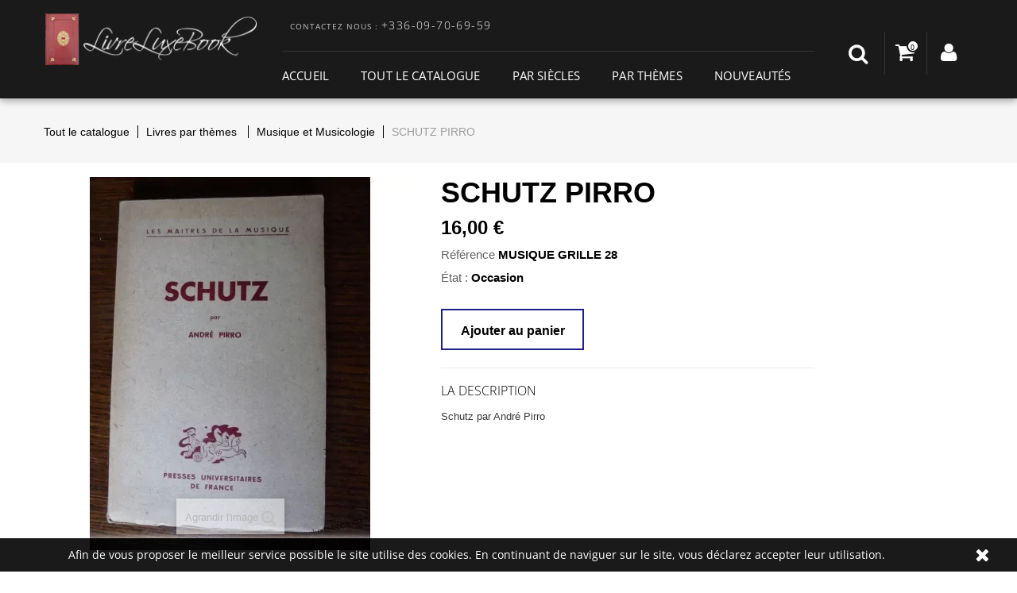

--- FILE ---
content_type: text/html; charset=utf-8
request_url: https://www.livre-luxe-book.com/musique-et-musicologie/67-schutz-pirro.html
body_size: 12965
content:
<!DOCTYPE HTML> <!--[if lt IE 7]><html class="no-js lt-ie9 lt-ie8 lt-ie7" lang="fr-fr"><![endif]--> <!--[if IE 7]><html class="no-js lt-ie9 lt-ie8 ie7" lang="fr-fr"><![endif]--> <!--[if IE 8]><html class="no-js lt-ie9 ie8" lang="fr-fr"><![endif]--> <!--[if gt IE 8]><html class="no-js ie9" lang="fr-fr"><![endif]--><html lang="fr-fr"><head><meta charset="utf-8" /><title>SCHUTZ PIRRO - Livre Luxe Book</title><meta name="description" content="Schutz par André Pirro" /><meta name="generator" content="PrestaShop" /><meta name="robots" content="index,follow" /><meta name="viewport" content="width=device-width, minimum-scale=0.25, maximum-scale=1.6, initial-scale=1.0" /><meta name="apple-mobile-web-app-capable" content="yes" /><link rel="icon" type="image/vnd.microsoft.icon" href="/img/favicon.ico?1661497313" /><link rel="shortcut icon" type="image/x-icon" href="/img/favicon.ico?1661497313" /><link property="stylesheet" type="text/css" href="https://fonts.googleapis.com/css?family=Open+Sans:300,600&amp;subset=latin,latin-ext" media="screen" /><style type="text/css">@font-face {font-family:Open Sans;font-style:normal;font-weight:300;src:url(/cf-fonts/s/open-sans/5.0.20/cyrillic/300/normal.woff2);unicode-range:U+0301,U+0400-045F,U+0490-0491,U+04B0-04B1,U+2116;font-display:swap;}@font-face {font-family:Open Sans;font-style:normal;font-weight:300;src:url(/cf-fonts/s/open-sans/5.0.20/greek-ext/300/normal.woff2);unicode-range:U+1F00-1FFF;font-display:swap;}@font-face {font-family:Open Sans;font-style:normal;font-weight:300;src:url(/cf-fonts/s/open-sans/5.0.20/latin-ext/300/normal.woff2);unicode-range:U+0100-02AF,U+0304,U+0308,U+0329,U+1E00-1E9F,U+1EF2-1EFF,U+2020,U+20A0-20AB,U+20AD-20CF,U+2113,U+2C60-2C7F,U+A720-A7FF;font-display:swap;}@font-face {font-family:Open Sans;font-style:normal;font-weight:300;src:url(/cf-fonts/s/open-sans/5.0.20/vietnamese/300/normal.woff2);unicode-range:U+0102-0103,U+0110-0111,U+0128-0129,U+0168-0169,U+01A0-01A1,U+01AF-01B0,U+0300-0301,U+0303-0304,U+0308-0309,U+0323,U+0329,U+1EA0-1EF9,U+20AB;font-display:swap;}@font-face {font-family:Open Sans;font-style:normal;font-weight:300;src:url(/cf-fonts/s/open-sans/5.0.20/latin/300/normal.woff2);unicode-range:U+0000-00FF,U+0131,U+0152-0153,U+02BB-02BC,U+02C6,U+02DA,U+02DC,U+0304,U+0308,U+0329,U+2000-206F,U+2074,U+20AC,U+2122,U+2191,U+2193,U+2212,U+2215,U+FEFF,U+FFFD;font-display:swap;}@font-face {font-family:Open Sans;font-style:normal;font-weight:300;src:url(/cf-fonts/s/open-sans/5.0.20/greek/300/normal.woff2);unicode-range:U+0370-03FF;font-display:swap;}@font-face {font-family:Open Sans;font-style:normal;font-weight:300;src:url(/cf-fonts/s/open-sans/5.0.20/cyrillic-ext/300/normal.woff2);unicode-range:U+0460-052F,U+1C80-1C88,U+20B4,U+2DE0-2DFF,U+A640-A69F,U+FE2E-FE2F;font-display:swap;}@font-face {font-family:Open Sans;font-style:normal;font-weight:300;src:url(/cf-fonts/s/open-sans/5.0.20/hebrew/300/normal.woff2);unicode-range:U+0590-05FF,U+200C-2010,U+20AA,U+25CC,U+FB1D-FB4F;font-display:swap;}@font-face {font-family:Open Sans;font-style:normal;font-weight:400;src:url(/cf-fonts/s/open-sans/5.0.20/greek/400/normal.woff2);unicode-range:U+0370-03FF;font-display:swap;}@font-face {font-family:Open Sans;font-style:normal;font-weight:400;src:url(/cf-fonts/s/open-sans/5.0.20/latin/400/normal.woff2);unicode-range:U+0000-00FF,U+0131,U+0152-0153,U+02BB-02BC,U+02C6,U+02DA,U+02DC,U+0304,U+0308,U+0329,U+2000-206F,U+2074,U+20AC,U+2122,U+2191,U+2193,U+2212,U+2215,U+FEFF,U+FFFD;font-display:swap;}@font-face {font-family:Open Sans;font-style:normal;font-weight:400;src:url(/cf-fonts/s/open-sans/5.0.20/latin-ext/400/normal.woff2);unicode-range:U+0100-02AF,U+0304,U+0308,U+0329,U+1E00-1E9F,U+1EF2-1EFF,U+2020,U+20A0-20AB,U+20AD-20CF,U+2113,U+2C60-2C7F,U+A720-A7FF;font-display:swap;}@font-face {font-family:Open Sans;font-style:normal;font-weight:400;src:url(/cf-fonts/s/open-sans/5.0.20/cyrillic/400/normal.woff2);unicode-range:U+0301,U+0400-045F,U+0490-0491,U+04B0-04B1,U+2116;font-display:swap;}@font-face {font-family:Open Sans;font-style:normal;font-weight:400;src:url(/cf-fonts/s/open-sans/5.0.20/hebrew/400/normal.woff2);unicode-range:U+0590-05FF,U+200C-2010,U+20AA,U+25CC,U+FB1D-FB4F;font-display:swap;}@font-face {font-family:Open Sans;font-style:normal;font-weight:400;src:url(/cf-fonts/s/open-sans/5.0.20/cyrillic-ext/400/normal.woff2);unicode-range:U+0460-052F,U+1C80-1C88,U+20B4,U+2DE0-2DFF,U+A640-A69F,U+FE2E-FE2F;font-display:swap;}@font-face {font-family:Open Sans;font-style:normal;font-weight:400;src:url(/cf-fonts/s/open-sans/5.0.20/vietnamese/400/normal.woff2);unicode-range:U+0102-0103,U+0110-0111,U+0128-0129,U+0168-0169,U+01A0-01A1,U+01AF-01B0,U+0300-0301,U+0303-0304,U+0308-0309,U+0323,U+0329,U+1EA0-1EF9,U+20AB;font-display:swap;}@font-face {font-family:Open Sans;font-style:normal;font-weight:400;src:url(/cf-fonts/s/open-sans/5.0.20/greek-ext/400/normal.woff2);unicode-range:U+1F00-1FFF;font-display:swap;}</style><script src="/cdn-cgi/scripts/7d0fa10a/cloudflare-static/rocket-loader.min.js" data-cf-settings="10b03281b889bfa7550b52e4-|49"></script><style type="text/css">@font-face {font-family:Raleway;font-style:normal;font-weight:400;src:url(/cf-fonts/s/raleway/5.0.16/latin-ext/400/normal.woff2);unicode-range:U+0100-02AF,U+0304,U+0308,U+0329,U+1E00-1E9F,U+1EF2-1EFF,U+2020,U+20A0-20AB,U+20AD-20CF,U+2113,U+2C60-2C7F,U+A720-A7FF;font-display:swap;}@font-face {font-family:Raleway;font-style:normal;font-weight:400;src:url(/cf-fonts/s/raleway/5.0.16/cyrillic/400/normal.woff2);unicode-range:U+0301,U+0400-045F,U+0490-0491,U+04B0-04B1,U+2116;font-display:swap;}@font-face {font-family:Raleway;font-style:normal;font-weight:400;src:url(/cf-fonts/s/raleway/5.0.16/latin/400/normal.woff2);unicode-range:U+0000-00FF,U+0131,U+0152-0153,U+02BB-02BC,U+02C6,U+02DA,U+02DC,U+0304,U+0308,U+0329,U+2000-206F,U+2074,U+20AC,U+2122,U+2191,U+2193,U+2212,U+2215,U+FEFF,U+FFFD;font-display:swap;}@font-face {font-family:Raleway;font-style:normal;font-weight:400;src:url(/cf-fonts/s/raleway/5.0.16/vietnamese/400/normal.woff2);unicode-range:U+0102-0103,U+0110-0111,U+0128-0129,U+0168-0169,U+01A0-01A1,U+01AF-01B0,U+0300-0301,U+0303-0304,U+0308-0309,U+0323,U+0329,U+1EA0-1EF9,U+20AB;font-display:swap;}@font-face {font-family:Raleway;font-style:normal;font-weight:400;src:url(/cf-fonts/s/raleway/5.0.16/cyrillic-ext/400/normal.woff2);unicode-range:U+0460-052F,U+1C80-1C88,U+20B4,U+2DE0-2DFF,U+A640-A69F,U+FE2E-FE2F;font-display:swap;}@font-face {font-family:Raleway;font-style:normal;font-weight:300;src:url(/cf-fonts/s/raleway/5.0.16/cyrillic/300/normal.woff2);unicode-range:U+0301,U+0400-045F,U+0490-0491,U+04B0-04B1,U+2116;font-display:swap;}@font-face {font-family:Raleway;font-style:normal;font-weight:300;src:url(/cf-fonts/s/raleway/5.0.16/latin-ext/300/normal.woff2);unicode-range:U+0100-02AF,U+0304,U+0308,U+0329,U+1E00-1E9F,U+1EF2-1EFF,U+2020,U+20A0-20AB,U+20AD-20CF,U+2113,U+2C60-2C7F,U+A720-A7FF;font-display:swap;}@font-face {font-family:Raleway;font-style:normal;font-weight:300;src:url(/cf-fonts/s/raleway/5.0.16/vietnamese/300/normal.woff2);unicode-range:U+0102-0103,U+0110-0111,U+0128-0129,U+0168-0169,U+01A0-01A1,U+01AF-01B0,U+0300-0301,U+0303-0304,U+0308-0309,U+0323,U+0329,U+1EA0-1EF9,U+20AB;font-display:swap;}@font-face {font-family:Raleway;font-style:normal;font-weight:300;src:url(/cf-fonts/s/raleway/5.0.16/latin/300/normal.woff2);unicode-range:U+0000-00FF,U+0131,U+0152-0153,U+02BB-02BC,U+02C6,U+02DA,U+02DC,U+0304,U+0308,U+0329,U+2000-206F,U+2074,U+20AC,U+2122,U+2191,U+2193,U+2212,U+2215,U+FEFF,U+FFFD;font-display:swap;}@font-face {font-family:Raleway;font-style:normal;font-weight:300;src:url(/cf-fonts/s/raleway/5.0.16/cyrillic-ext/300/normal.woff2);unicode-range:U+0460-052F,U+1C80-1C88,U+20B4,U+2DE0-2DFF,U+A640-A69F,U+FE2E-FE2F;font-display:swap;}@font-face {font-family:Raleway;font-style:normal;font-weight:500;src:url(/cf-fonts/s/raleway/5.0.16/cyrillic/500/normal.woff2);unicode-range:U+0301,U+0400-045F,U+0490-0491,U+04B0-04B1,U+2116;font-display:swap;}@font-face {font-family:Raleway;font-style:normal;font-weight:500;src:url(/cf-fonts/s/raleway/5.0.16/cyrillic-ext/500/normal.woff2);unicode-range:U+0460-052F,U+1C80-1C88,U+20B4,U+2DE0-2DFF,U+A640-A69F,U+FE2E-FE2F;font-display:swap;}@font-face {font-family:Raleway;font-style:normal;font-weight:500;src:url(/cf-fonts/s/raleway/5.0.16/latin/500/normal.woff2);unicode-range:U+0000-00FF,U+0131,U+0152-0153,U+02BB-02BC,U+02C6,U+02DA,U+02DC,U+0304,U+0308,U+0329,U+2000-206F,U+2074,U+20AC,U+2122,U+2191,U+2193,U+2212,U+2215,U+FEFF,U+FFFD;font-display:swap;}@font-face {font-family:Raleway;font-style:normal;font-weight:500;src:url(/cf-fonts/s/raleway/5.0.16/vietnamese/500/normal.woff2);unicode-range:U+0102-0103,U+0110-0111,U+0128-0129,U+0168-0169,U+01A0-01A1,U+01AF-01B0,U+0300-0301,U+0303-0304,U+0308-0309,U+0323,U+0329,U+1EA0-1EF9,U+20AB;font-display:swap;}@font-face {font-family:Raleway;font-style:normal;font-weight:500;src:url(/cf-fonts/s/raleway/5.0.16/latin-ext/500/normal.woff2);unicode-range:U+0100-02AF,U+0304,U+0308,U+0329,U+1E00-1E9F,U+1EF2-1EFF,U+2020,U+20A0-20AB,U+20AD-20CF,U+2113,U+2C60-2C7F,U+A720-A7FF;font-display:swap;}</style><script src="/cdn-cgi/scripts/7d0fa10a/cloudflare-static/rocket-loader.min.js" data-cf-settings="10b03281b889bfa7550b52e4-|49"></script><link rel="stylesheet" href="https://cdnjs.cloudflare.com/ajax/libs/font-awesome/4.6.3/css/font-awesome.min.css" onload="if(media!='all')media='all'"/><link rel="stylesheet" href="https://www.livre-luxe-book.com/themes/sofasticated/css/custom.css" type="text/css" media=""/><script src="/cdn-cgi/scripts/7d0fa10a/cloudflare-static/rocket-loader.min.js" data-cf-settings="10b03281b889bfa7550b52e4-|49"></script><link rel="stylesheet" href="https://www.livre-luxe-book.com/themes/sofasticated/cache/v_256_08fe16c90aa68902f73eb7adffe13ec6_all.css" type="text/css" media="all" onload="if(media!='all')media='all'"/><script src="/cdn-cgi/scripts/7d0fa10a/cloudflare-static/rocket-loader.min.js" data-cf-settings="10b03281b889bfa7550b52e4-|49"></script><link rel="stylesheet" href="https://www.livre-luxe-book.com/themes/sofasticated/cache/v_256_013617c26375f074329db0dfbbea7c2f_print.css" type="text/css" media="print" onload="if(media!='all')media='all'"/><style type="text/css">.parallax_text_con_1 .style_content, .parallax_text_con_1 .style_content a{color:#ffffff;} .parallax_text_con_1 .icon_line:after, .parallax_text_con_1 .icon_line:before{background-color:#ffffff;} .parallax_text_con_1 .line, .parallax_text_con_1 .btn{border-color:#ffffff;}#parallax_box_1{background-image: url(https://www.livre-luxe-book.com/upload/stparallax/7abf3a850ab253ec7ef221717be05697.jpg);}#parallax_box_1 .parallax_heading{color:#ffffff;}#owl-parallax-1.owl-theme .owl-controls .owl-page.active span{background-color:#ffffff;}#parallax_box_1{padding-top:100px;}#parallax_box_1{padding-bottom:100px; background-size: cover;100;background-attachment: fixed; 100background-repeat: no-repeat;;background-position: 50% 0;position: relative;}</style><link rel="stylesheet" type="text/css" href="https://www.livre-luxe-book.com/modules/elevatezoom/css/styles.css" />     <style>.closeFontAwesome:before {
        content: "\f00d";
        font-family: "FontAwesome";
        display: inline-block;
        font-size: 23px;
        line-height: 23px;
        color: #FFFFFF;
        padding-right: 15px;
        cursor: pointer;
    }

    .closeButtonNormal {
        display: block;
        text-align: center;
        padding: 2px 5px;
        border-radius: 2px;
        color: #000000;
        background: #FFFFFF;
        cursor: pointer;
    }

    #cookieNotice p {
        margin: 0px;
        padding: 0px;
    }


    #cookieNoticeContent {
        
                
    }</style><div id="cookieNotice" style=" width: 100%; position: fixed; bottom:0px; box-shadow: 0px 0 10px 0 #FFFFFF; background: #000000; z-index: 9999; font-size: 14px; line-height: 1.3em; font-family: arial; left: 0px; text-align:center; color:#FFF; opacity: 0.9 "><div id="cookieNoticeContent" style="position:relative; margin:auto; width:100%; display:block;"><table style="width:100%;"><td style="text-align:center;"> <span style="font-family: 'Open Sans', sans-serif!important;">Afin de vous proposer le meilleur service possible le site utilise des cookies. En continuant de naviguer sur le site, vous déclarez accepter leur utilisation.</span></td><td style="width:80px; vertical-align:middle; padding-right:20px; text-align:right;"> <span class="closeFontAwesome" onclick="if (!window.__cfRLUnblockHandlers) return false; closeUeNotify()" data-cf-modified-10b03281b889bfa7550b52e4-=""></span></td></table></div></div>   
<script type="10b03281b889bfa7550b52e4-text/javascript" src="/modules/eicaptcha//views/js/eicaptcha-modules.js"></script>  <!--[if IE 8]> 
<script src="https://oss.maxcdn.com/libs/html5shiv/3.7.0/html5shiv.js"></script> 
<script src="https://oss.maxcdn.com/libs/respond.js/1.3.0/respond.min.js"></script> <![endif]--></head><body id="product" class="product product-67 product-schutz-pirro category-249 category-musique-et-musicologie hide-left-column hide-right-column lang_fr an_theme1_1"><div id="search_block_top"><form method="get" action="https://www.livre-luxe-book.com/recherche" id="searchbox"><p> <label for="search_query_top"></label> <input type="hidden" name="controller" value="search" /> <input type="hidden" name="orderby" value="position" /> <input type="hidden" name="orderway" value="desc" /> <input class="search_query" type="text" id="search_query_top" name="search_query" value="" /> <input type="submit" name="submit_search" value="Rechercher" class="button" /></p></form></div><div class="user_info_wr"><ul class="user_ul"><li class="user_close"></li><li><h4>Mon compte</h4></li><li class="login__item"><a class="login login__link" href="https://www.livre-luxe-book.com/mon-compte" rel="nofollow" title="Connectez-vous &agrave; votre compte client">Se connecter </a></li><li class="login__item"><a href="https://www.livre-luxe-book.com/mon-compte" class="login__link">Mon compte</a></li><li class="login__item"><a href="https://www.livre-luxe-book.com/historique-commandes" class="login__link">Mes commandes</a></li><li class="login__item"><a href="https://www.livre-luxe-book.com/suivi-commande" class="login__link">Mes notes de cr&eacute;dit</a></li><li class="login__item"><a href="https://www.livre-luxe-book.com/adresses" class="login__link">Mes adresses</a></li><li class="login__item"><a href="https://www.livre-luxe-book.com/identite" class="login__link">Mes infos</a></li><li class="login__item"><a href="https://www.livre-luxe-book.com/comparaison-produits" class="login__link">Comparaison de produits</a></li><li class="login__item"><a href="https://www.livre-luxe-book.com/module/blockwishlist/mywishlist" class="login__link">Mes listes</a></li></ul></div><div class=" cart "><div class="shopping_cart"> <span class="cart_close"></span> <span class="cart_head">Shopping cart</span> <a href="https://www.livre-luxe-book.com/commande" class="need_hide" title="Voir mon panier" rel="nofollow"> <b>Panier</b> <span class="ajax_cart_quantity unvisible">0</span> <span class="ajax_cart_product_txt unvisible">Produit</span> <span class="ajax_cart_product_txt_s unvisible">Produits</span> <span class="ajax_cart_total unvisible"> </span> <span class="ajax_cart_no_product">(vide)</span> </a><div class="cart_block block exclusive"><div class="block_content"><div class="cart_block_list"><p class="cart_block_no_products"> Aucun produit</p><div class="cart-prices"><div class="cart-prices-line first-line"> <span class="price cart_block_shipping_cost ajax_cart_shipping_cost unvisible"> À définir </span> <span class="unvisible"> Livraison </span></div><div class="cart-prices-line last-line"> <span class="price cart_block_total ajax_block_cart_total">0,00 €</span> <span>Total</span></div></div><p class="cart-buttons"> <a id="button_order_cart" class="checkout_button" href="https://www.livre-luxe-book.com/commande" title="Commander" rel="nofollow"> Commander </a></p></div></div></div></div></div><div id="layer_cart"><div class="clearfix"><div class="layer_cart_product col-xs-12 col-md-6"> <span class="cross" title="Fermer la fenêtre"></span> <span class="title"> <i class="icon-check"></i>Produit ajouté au panier avec succès </span><div class="product-image-container layer_cart_img"></div><div class="layer_cart_product_info"> <span id="layer_cart_product_title" class="product-name"></span> <span id="layer_cart_product_attributes"></span><div> <strong class="dark">Quantité</strong> <span id="layer_cart_product_quantity"></span></div><div> <strong class="dark">Total</strong> <span id="layer_cart_product_price"></span></div></div></div><div class="layer_cart_cart col-xs-12 col-md-6"> <span class="title"> <span class="ajax_cart_product_txt_s unvisible"> Il y a <span class="ajax_cart_quantity">0</span> produits dans votre panier. </span> <span class="ajax_cart_product_txt "> Il y a 1 produit dans votre panier. </span> </span><div class="layer_cart_row"> <strong class="dark"> Total produits </strong> <span class="ajax_block_products_total"> </span></div><div class="layer_cart_row"> <strong class="dark unvisible"> Frais de port&nbsp; </strong> <span class="ajax_cart_shipping_cost unvisible"> À définir </span></div><div class="layer_cart_row"> <strong class="dark"> Total </strong> <span class="ajax_block_cart_total"> </span></div><div class="button-container"> <span class="continue btn btn-default button exclusive-medium" title="Continuer mes achats"> <i class="icon-chevron-left left"></i>Continuer mes achats </span> <a class="btn btn-default button button-medium" href="https://www.livre-luxe-book.com/commande" title="Commander" rel="nofollow"> Commander<i class="icon-chevron-right right"></i> </a></div></div></div><div class="crossseling"></div></div><div class="layer_cart_overlay"></div><div id="page"><div class="header-container inner_page"> <header id="header"><div><div class="container"><div class="row"><div class="header_logo col-md-2 col-lg-3 col-sm-6 col-xs-6"> <a href="https://www.livre-luxe-book.com/" title="Livre Luxe Book"> <img class="logo img-responsive" src="https://www.livre-luxe-book.com/img/livre-luxe-book-logo-1476357364.jpg" alt="Livre Luxe Book" width="275" height="70"/> </a></div><div class="col-md-3 col-lg-2 col-sm-6 col-md-push-7 col-lg-push-7 col-sm-push-0 col-xs-6"> <i class="search_icon fa fa-search" aria-hidden="true"></i> <i class="cart_icon fa fa-shopping-cart" aria-hidden="true"> <span class="ajax_cart_quantity">0</span> </i> <i class="account_icon fa fa-user" aria-hidden="true"></i></div><div class="col-md-7 col-lg-7 col-sm-12 col-md-pull-3 col-lg-pull-2 col-sm-pull-0 clearfix"><span class="shop-phone"> <a href="/nous-contacter"><span>Contactez nous :</span> <strong>+336-09-70-69-59</strong></a> </span><div class="need_line"></div><div id="block_top_menu" class="sf-contener clearfix"><div class="cat-title">Livre-Luxe-Book</div><ul class="sf-menu clearfix menu-content"><li><a href="https://www.livre-luxe-book.com" title="Accueil">Accueil</a></li><li><a href="https://www.livre-luxe-book.com/279-tout-le-catalogue" title="Tout le Catalogue">Tout le Catalogue</a></li><li><a href="https://www.livre-luxe-book.com/264-livres-par-siecles" title="Par si&egrave;cles">Par si&egrave;cles</a></li><li><a href="https://www.livre-luxe-book.com/242-livres-par-themes" title="Par th&egrave;mes">Par th&egrave;mes</a></li><li><a href="https://www.livre-luxe-book.com/nouveaux-produits" title="Nouveaut&eacute;s">Nouveaut&eacute;s</a></li><li class="sf-search noBack" style="float:right"><form id="searchbox" action="https://www.livre-luxe-book.com/recherche" method="get"><p> <input type="hidden" name="controller" value="search" /> <input type="hidden" value="position" name="orderby"/> <input type="hidden" value="desc" name="orderway"/> <input type="text" name="search_query" value="" /> <input type="submit" name="submit_search" value="Rechercher" class="button custom_search"></p></form></li></ul></div></div></div></div></div> </header></div><div class="columns-container"><div id="slider_row" class=""><div class="clear"></div></div><div class="breadcrumb clearfix"><div class="container"> <a class="home" href="https://www.livre-luxe-book.com/" title="retour &agrave; Accueil"><i class="icon-home"></i></a> <span class="navigation-pipe">&gt;</span> <span class="navigation_page"><span itemprop="itemListElement" itemscope itemtype="http://shema.org/ListItem"><a itemprop="item" href="https://www.livre-luxe-book.com/279-tout-le-catalogue" title="Tout le catalogue" ><span itemprop="name">Tout le catalogue</span></a></span><span class="navigation-pipe">></span><span itemprop="itemListElement" itemscope itemtype="http://shema.org/ListItem"><a itemprop="item" href="https://www.livre-luxe-book.com/242-livres-par-themes" title="Livres par th&egrave;mes " ><span itemprop="name">Livres par th&egrave;mes </span></a></span><span class="navigation-pipe">></span><span itemprop="itemListElement" itemscope itemtype="http://shema.org/ListItem"><a itemprop="item" href="https://www.livre-luxe-book.com/249-musique-et-musicologie" title="Musique et Musicologie" ><span itemprop="name">Musique et Musicologie</span></a></span><span class="navigation-pipe">></span>SCHUTZ PIRRO</span></div></div><div id="columns" class="container"><div class="row"><div id="center_column" class="center_column col-xs-12 col-sm-12"><div itemscope itemtype="http://schema.org/Product"><meta itemprop="url" content="https://www.livre-luxe-book.com/musique-et-musicologie/67-schutz-pirro.html"><div class="primary_block row"><div class="pb-left-column col-xs-12 col-sm-4 col-md-5"><div id="image-block" class="clearfix"> <span id="view_full_size"> <img id="bigpic" itemprop="image" src="https://www.livre-luxe-book.com/39-large_default/schutz-pirro.jpg" title="SCHUTZ PIRRO" alt="SCHUTZ PIRRO" width="470" height="470"/> <span class="span_link no-print">Agrandir l&#039;image</span> </span></div><div id="views_block" class="clearfix hidden"><div id="thumbs_list"><ul id="thumbs_list_frame"><li id="thumbnail_39" class="last"> <a href="https://www.livre-luxe-book.com/39-thickbox_default/schutz-pirro.jpg" data-fancybox-group="other-views" class="fancybox shown" title="SCHUTZ PIRRO"> <img class="img-responsive" id="thumb_39" src="https://www.livre-luxe-book.com/39-cart_default/schutz-pirro.jpg" alt="SCHUTZ PIRRO" title="SCHUTZ PIRRO" height="80" width="80" itemprop="image" /> </a></li></ul></div></div></div><div class="pb-center-column col-xs-12 col-sm-7"><h1 itemprop="name"> SCHUTZ PIRRO</h1><div class="content_prices clearfix"><div><p id="old_price" class="hidden"><span id="old_price_display"></span></p><p id="reduction_amount" style="display:none"><span id="reduction_amount_display"></span></p><p class="our_price_display" itemprop="offers" itemscope itemtype="http://schema.org/Offer"><link itemprop="availability" href="https://schema.org/InStock" /><span id="our_price_display" class="price" itemprop="price" content="16">16,00 €</span><meta itemprop="priceCurrency" content="EUR" /></p></div><div class="clear"></div></div><p id="product_reference"> <label>R&eacute;f&eacute;rence </label> <span class="editable" itemprop="sku" content="MUSIQUE GRILLE 28">MUSIQUE GRILLE 28</span></p><p id="product_condition"> <label>&Eacute;tat : </label><link itemprop="itemCondition" href="https://schema.org/UsedCondition" /> <span class="editable">Occasion</span></p><p id="availability_date" style="display: none;"> <span id="availability_date_label">Date de disponibilit&eacute;:</span> <span id="availability_date_value"></span></p><div id="oosHook" style="display: none;"></div><div class=""><form id="buy_block" action="https://www.livre-luxe-book.com/panier" method="post"><p class="hidden"> <input type="hidden" name="token" value="9df1b7fada06a7ae2f306f404581b2c8" /> <input type="hidden" name="id_product" value="67" id="product_page_product_id" /> <input type="hidden" name="add" value="1" /> <input type="hidden" name="id_product_attribute" id="idCombination" value="" /></p><div class="box-info-product"><div class="product_attributes clearfix"><p id="quantity_wanted_p" style="display: none;"> <label for="quantity_wanted">Quantit&eacute;</label> <input type="number" min="1" name="qty" id="quantity_wanted" class="text" value="1" /> <a href="#" data-field-qty="qty" class="btn btn-default button-minus product_quantity_down"> </a> <a href="#" data-field-qty="qty" class="btn btn-default button-plus product_quantity_up"> </a> <span class="clearfix"></span></p><p id="minimal_quantity_wanted_p" style="display: none;"> La quantit&eacute; minimale pour pouvoir commander ce produit est <b id="minimal_quantity_label">1</b></p></div><div class="box-cart-bottom"><div><p id="add_to_cart" class="buttons_bottom_block no-print"> <button type="submit" name="Submit" class="product_button"> Ajouter au panier </button></p></div></div><div class="need_product_line"></div><div id="short_description_block"><h4>La description</h4><div id="short_description_content" class="rte align_justify" itemprop="description">Schutz par André Pirro</div><p class="buttons_bottom_block"> <a href="javascript:{}" class="button"> Plus de d&eacute;tails </a></p></div></div></form></div></div></div> <section class="page-product-box"><h3 class="page-product-heading">En savoir plus</h3><div class="rte">Biographie de Schutz par André PirroParis, Libraire Félix Alcan 1924242pagesFormat : (20.5 x 13)Reliure brochéeBon étatCommentaire et remarque : La vie, l'uvre de Schutz</div> </section> <section class="page-product-box"><h3 id="#idTab5" class="idTabHrefShort page-product-heading">Avis</h3><div id="idTab5"><div id="product_comments_block_tab"><p class="align_center no_review">Aucun avis n'a été publié pour le moment.</p><p class="outorize"> tu dois être <a class="login__link" href="https://www.livre-luxe-book.com/mon-compte" rel="nofollow" title="Log in to your customer account">logged</a> pour donner votre avis!</p></div></div> </section>  </div><div id="an_bootstraptabs" data-type="simple_tabs" class="panel"><div class="row indent"><div class="col-sm-12"><ul class="nav nav-tabs"></ul><div class="tab-content"></div></div></div></div></div></div></div></div><div class="footer-container"> <footer id="footer" class="container"><div class="row"><section class="blockcategories_footer footer-block col-xs-12 col-sm-6 col-md-3"><h4>Catégories</h4><div class="category_footer toggle-footer"><div class="list"><ul class="tree dhtml"><li class="last"> <a href="https://www.livre-luxe-book.com/279-tout-le-catalogue" title=""> Tout le catalogue </a></li></ul></div></div> </section><section class="footer-block col-xs-12 col-sm-6 col-md-3" id="block_various_links_footer"><h4>Informations</h4><ul class="toggle-footer"><li class="item"> <a href="https://www.livre-luxe-book.com/nouveaux-produits" title="Nouveaux produits"> Nouveaux produits </a></li><li class="item"> <a href="https://www.livre-luxe-book.com/nous-contacter" title="Contactez-nous"> Contactez-nous </a></li><li class="item"> <a href="https://www.livre-luxe-book.com/content/2-mentions-legales" title="Mentions légales"> Mentions légales </a></li><li class="item"> <a href="https://www.livre-luxe-book.com/content/3-utilisation" title="Utilisation"> Utilisation </a></li><li class="item"> <a href="https://www.livre-luxe-book.com/content/10-lexique-du-bibliophile" title="Lexique du Bibliophile"> Lexique du Bibliophile </a></li></ul> © 2009-2025 Livre Luxe Book </section><section class="footer-block col-xs-12 col-sm-6 col-md-3"><h4><a href="https://www.livre-luxe-book.com/mon-compte" title="Gérer mon compte client" rel="nofollow">Mon compte</a></h4><div class="block_content toggle-footer"><ul class="bullet"><li><a href="https://www.livre-luxe-book.com/historique-commandes" title="Mes commandes" rel="nofollow">Mes commandes</a></li><li><a href="https://www.livre-luxe-book.com/avoirs" title="Mes avoirs" rel="nofollow">Mes avoirs</a></li><li><a href="https://www.livre-luxe-book.com/adresses" title="Mes adresses" rel="nofollow">Mes adresses</a></li><li><a href="https://www.livre-luxe-book.com/identite" title="Gérer mes informations personnelles" rel="nofollow">Mes informations personnelles</a></li></ul></div> </section><section id="block_contact_infos" class="footer-block col-xs-12 col-sm-6 col-md-3"><div><h4>Contact</h4><ul class="toggle-footer"><li class="footer_phone"> <span>+336-09-70-69-59</span></li><li> Livre Luxe Book, Lyon</li><li> <span><a href="&#109;&#97;&#105;&#108;&#116;&#111;&#58;%64.%62%61%79%61%72%64@%6c%69%76%72%65-%6c%75%78%65-%62%6f%6f%6b.%63%6f%6d" >&#x64;&#x2e;&#x62;&#x61;&#x79;&#x61;&#x72;&#x64;&#x40;&#x6c;&#x69;&#x76;&#x72;&#x65;&#x2d;&#x6c;&#x75;&#x78;&#x65;&#x2d;&#x62;&#x6f;&#x6f;&#x6b;&#x2e;&#x63;&#x6f;&#x6d;</a></span></li><li><ul id="payments_footer"><li><a href="#" class="visa"></a></li><li><a href="#" class="mscrd"></a></li><li><a href="#" class="amrcexprss"></a></li><li><a href="#" class="dscvr"></a></li></ul></li></ul></div> </section> <div id="newsletter_block_left" class="block"><h4 class="title_block">Lettre d'informations</h4><div class="block_content"><form action="https://www.livre-luxe-book.com/" method="post"><p> <input class="inputNew" id="newsletter-input" type="text" name="email" size="18" value="votre e-mail" /> <input type="submit" value="ok" class="button_mini" name="submitNewsletter" /> <input type="hidden" name="action" value="0" /></p></form></div></div> </div> </footer><div class="copyright"></div></div></div>
<script type="10b03281b889bfa7550b52e4-text/javascript">/* <![CDATA[ */;var CUSTOMIZE_TEXTFIELD=1;var FancyboxI18nClose='Fermer';var FancyboxI18nNext='Suivant';var FancyboxI18nPrev='Pr&eacute;c&eacute;dent';var NPRO_AJAX_URL={"ajax_url":"https:\/\/www.livre-luxe-book.com\/module\/newsletterpro\/ajax"};var NewsletterProAppStorage={"ajax_url":"https:\/\/www.livre-luxe-book.com\/module\/newsletterpro\/ajax","config":{"CROSS_TYPE_CLASS":"np-icon-cross_5"}};var NewsletterProAppTranslate={"global":[],"ajax":{"Oops, an error has occurred.":"Oops, an error has occurred.","Error: The AJAX response is not JSON type.":"Error: The AJAX response is not JSON type."},"popup":{"Oops, an error has occurred.":"Oops, an error has occurred.","close in %s seconds":"close in %s seconds"}};var NewsletterPro_Data={"ajax_url":"https:\/\/www.livre-luxe-book.com\/module\/newsletterpro\/ajax","isPS17":false,"psVersion":"1.6","configuration":{"CROSS_TYPE_CLASS":"np-icon-cross_5"}};var PS_CATALOG_MODE=false;var ajax_allowed=true;var ajaxsearch=true;var allowBuyWhenOutOfStock=false;var attribute_anchor_separator='-';var attributesCombinations=[];var availableLaterValue='';var availableNowValue='';var baseDir='https://www.livre-luxe-book.com/';var baseUri='https://www.livre-luxe-book.com/';var blocksearch_type='top';var confirm_report_message='Êtes-vous certain de vouloir signaler ce commentaire ?';var contentOnly=false;var currency={"id":1,"name":"Euro","iso_code":"EUR","iso_code_num":"978","sign":"\u20ac","blank":"1","conversion_rate":"1.000000","deleted":"0","format":"2","decimals":"1","active":"1","prefix":"","suffix":" \u20ac","id_shop_list":null,"force_id":false};var currencyBlank=1;var currencyFormat=2;var currencyRate=1;var currencySign='€';var currentDate='2026-01-22 23:42:55';var customerGroupWithoutTax=false;var customizationFields=false;var customizationId=null;var customizationIdMessage='Personnalisation';var default_eco_tax=0;var delete_txt='Supprimer';var displayList=false;var displayPrice=0;var doesntExist='Ce produit n\'existe pas dans cette déclinaison. Vous pouvez néanmoins en sélectionner une autre.';var doesntExistNoMore='Ce produit n\'est plus en stock';var doesntExistNoMoreBut='avec ces options mais reste disponible avec d\'autres options';var ecotaxTax_rate=0;var fieldRequired='Veuillez remplir tous les champs, puis enregistrer votre personnalisation';var freeProductTranslation='Offert !';var freeShippingTranslation='Livraison gratuite !';var generated_date=1769121775;var groupReduction=0;var hasDeliveryAddress=false;var highDPI=false;var idDefaultImage=39;var id_lang=1;var id_product=67;var img_dir='https://www.livre-luxe-book.com/themes/sofasticated/img/';var img_prod_dir='https://www.livre-luxe-book.com/img/p/';var img_ps_dir='https://www.livre-luxe-book.com/img/';var instantsearch=false;var isGuest=0;var isLogged=0;var isMobile=false;var jqZoomEnabled=false;var maxQuantityToAllowDisplayOfLastQuantityMessage=0;var minimalQuantity=1;var moderation_active=true;var noTaxForThisProduct=true;var oosHookJsCodeFunctions=[];var page_name='product';var priceDisplayMethod=0;var priceDisplayPrecision=2;var productAvailableForOrder=true;var productBasePriceTaxExcl=16;var productBasePriceTaxExcluded=16;var productBasePriceTaxIncl=16;var productHasAttributes=false;var productPrice=16;var productPriceTaxExcluded=16;var productPriceTaxIncluded=16;var productPriceWithoutReduction=16;var productReference='MUSIQUE GRILLE 28';var productShowPrice=true;var productUnitPriceRatio=0;var product_fileButtonHtml='Ajouter';var product_fileDefaultHtml='Aucun fichier sélectionné';var product_specific_price=[];var productcomment_added='Votre commentaire a été rajouté!';var productcomment_added_moderation='Votre commentaire a bien été enregistré. Il sera affiché dès qu\'un modérateur l\'aura approuvé.';var productcomment_ok='ok';var productcomment_title='Nouveau commentaire';var productcomments_controller_url='https://www.livre-luxe-book.com/module/productcomments/default';var productcomments_url_rewrite=true;var ps_checkout3dsEnabled=true;var ps_checkoutAutoRenderDisabled=false;var ps_checkoutCancelUrl='https://www.livre-luxe-book.com/module/ps_checkout/cancel';var ps_checkoutCardBrands=["MASTERCARD","VISA","AMEX","CB_NATIONALE"];var ps_checkoutCardFundingSourceImg='/modules/ps_checkout/views/img/payment-cards.png';var ps_checkoutCardLogos={"AMEX":"\/modules\/ps_checkout\/views\/img\/amex.svg","CB_NATIONALE":"\/modules\/ps_checkout\/views\/img\/cb.svg","DINERS":"\/modules\/ps_checkout\/views\/img\/diners.svg","DISCOVER":"\/modules\/ps_checkout\/views\/img\/discover.svg","JCB":"\/modules\/ps_checkout\/views\/img\/jcb.svg","MAESTRO":"\/modules\/ps_checkout\/views\/img\/maestro.svg","MASTERCARD":"\/modules\/ps_checkout\/views\/img\/mastercard.svg","UNIONPAY":"\/modules\/ps_checkout\/views\/img\/unionpay.svg","VISA":"\/modules\/ps_checkout\/views\/img\/visa.svg"};var ps_checkoutCartProductCount=0;var ps_checkoutCheckUrl='https://www.livre-luxe-book.com/module/ps_checkout/check';var ps_checkoutCheckoutTranslations={"checkout.go.back.link.title":"Retourner au tunnel de commande","checkout.go.back.label":"Tunnel de commande","checkout.card.payment":"Paiement par carte","checkout.page.heading":"R\u00e9sum\u00e9 de commande","checkout.cart.empty":"Votre panier d'achat est vide.","checkout.page.subheading.card":"Carte","checkout.page.subheading.paypal":"PayPal","checkout.payment.by.card":"Vous avez choisi de payer par carte.","checkout.payment.by.paypal":"Vous avez choisi de payer par PayPal.","checkout.order.summary":"Voici un r\u00e9sum\u00e9 de votre commande :","checkout.order.amount.total":"Le montant total de votre panier est de","checkout.order.included.tax":"(TTC)","checkout.order.confirm.label":"Veuillez finaliser votre commande en cliquant sur &quot;Je valide ma commande&quot;","paypal.hosted-fields.label.card-name":"Nom du titulaire de la carte","paypal.hosted-fields.placeholder.card-name":"Nom du titulaire de la carte","paypal.hosted-fields.label.card-number":"Num\u00e9ro de carte","paypal.hosted-fields.placeholder.card-number":"Num\u00e9ro de carte","paypal.hosted-fields.label.expiration-date":"Date d'expiration","paypal.hosted-fields.placeholder.expiration-date":"MM\/YY","paypal.hosted-fields.label.cvv":"Code de s\u00e9curit\u00e9","paypal.hosted-fields.placeholder.cvv":"XXX","payment-method-logos.title":"Paiement 100% s\u00e9curis\u00e9","express-button.cart.separator":"ou","express-button.checkout.express-checkout":"Achat rapide","error.paypal-sdk":"No PayPal Javascript SDK Instance","checkout.payment.others.link.label":"Autres moyens de paiement","checkout.payment.others.confirm.button.label":"Je valide ma commande","checkout.form.error.label":"Une erreur s'est produite lors du paiement. Veuillez r\u00e9essayer ou contacter le support.","loader-component.label.header":"Merci pour votre achat !","loader-component.label.body":"Veuillez patienter, nous traitons votre paiement","error.paypal-sdk.contingency.cancel":"Authentification du titulaire de carte annul\u00e9e, veuillez choisir un autre moyen de paiement ou essayez de nouveau.","error.paypal-sdk.contingency.error":"Une erreur est survenue lors de l'authentification du titulaire de la carte, veuillez choisir un autre moyen de paiement ou essayez de nouveau.","error.paypal-sdk.contingency.failure":"Echec de l'authentification du titulaire de la carte, veuillez choisir un autre moyen de paiement ou essayez de nouveau.","error.paypal-sdk.contingency.unknown":"L'identit\u00e9 du titulaire de la carte n'a pas pu \u00eatre v\u00e9rifi\u00e9e, veuillez choisir un autre moyen de paiement ou essayez de nouveau."};var ps_checkoutCheckoutUrl='https://www.livre-luxe-book.com/commande?step=1';var ps_checkoutConfirmUrl='https://www.livre-luxe-book.com/confirmation-commande';var ps_checkoutCreateUrl='https://www.livre-luxe-book.com/module/ps_checkout/create';var ps_checkoutCspNonce='';var ps_checkoutExpressCheckoutCartEnabled=true;var ps_checkoutExpressCheckoutOrderEnabled=true;var ps_checkoutExpressCheckoutProductEnabled=true;var ps_checkoutExpressCheckoutSelected=false;var ps_checkoutExpressCheckoutUrl='https://www.livre-luxe-book.com/module/ps_checkout/ExpressCheckout';var ps_checkoutFundingSource='paypal';var ps_checkoutFundingSourcesSorted=["paypal","paylater","card","bancontact","eps","giropay","ideal","mybank","p24","blik"];var ps_checkoutHostedFieldsContingencies='SCA_WHEN_REQUIRED';var ps_checkoutHostedFieldsEnabled=true;var ps_checkoutHostedFieldsSelected=false;var ps_checkoutLoaderImage='/modules/ps_checkout/views/img/loader.svg';var ps_checkoutPartnerAttributionId='PrestaShop_Cart_PSXO_PSDownload';var ps_checkoutPayLaterCartPageButtonEnabled=false;var ps_checkoutPayLaterCategoryPageBannerEnabled=false;var ps_checkoutPayLaterHomePageBannerEnabled=false;var ps_checkoutPayLaterOrderPageBannerEnabled=false;var ps_checkoutPayLaterOrderPageButtonEnabled=false;var ps_checkoutPayLaterOrderPageMessageEnabled=true;var ps_checkoutPayLaterProductPageBannerEnabled=false;var ps_checkoutPayLaterProductPageButtonEnabled=false;var ps_checkoutPayLaterProductPageMessageEnabled=true;var ps_checkoutPayPalButtonConfiguration={"shape":"rect","label":"pay","color":"gold"};var ps_checkoutPayPalOrderId='';var ps_checkoutPayPalSdkConfig={"clientId":"AXjYFXWyb4xJCErTUDiFkzL0Ulnn-bMm4fal4G-1nQXQ1ZQxp06fOuE7naKUXGkq2TZpYSiI9xXbs4eo","merchantId":"SU49KF7LWCXMG","currency":"EUR","intent":"capture","commit":"false","vault":"false","integrationDate":"2022-14-06","dataPartnerAttributionId":"PrestaShop_Cart_PSXO_PSDownload","dataCspNonce":"","dataEnable3ds":"true","enableFunding":"paylater","components":"marks,funding-eligibility,buttons,messages"};var ps_checkoutPayWithTranslations={"paypal":"Payer avec un compte PayPal","paylater":"Payer en plusieurs fois avec PayPal Pay Later","card":"Payer par carte - paiements 100% s\u00e9curis\u00e9s","bancontact":"Payer par Bancontact","eps":"Payer par EPS","giropay":"Payer par Giropay","ideal":"Payer par iDEAL","mybank":"Payer par MyBank","p24":"Payer par Przelewy24","blik":"Payer par BLIK"};var ps_checkoutPaymentMethodLogosTitleImg='/modules/ps_checkout/views/img/lock_checkout.svg';var ps_checkoutRenderPaymentMethodLogos=true;var ps_checkoutValidateUrl='https://www.livre-luxe-book.com/module/ps_checkout/validate';var ps_checkoutVersion='3.6.3';var quantitiesDisplayAllowed=false;var quantityAvailable=0;var quickView=true;var reduction_percent=0;var reduction_price=0;var removingLinkText='supprimer cet article du panier';var roundMode=2;var search_url='https://www.livre-luxe-book.com/recherche';var secure_key='9b7807f28a77a4d8483505b5022bbbca';var specific_currency=false;var specific_price=0;var static_token='9df1b7fada06a7ae2f306f404581b2c8';var stock_management=1;var taxRate=0;var toBeDetermined='À définir';var token='9df1b7fada06a7ae2f306f404581b2c8';var uploading_in_progress='Envoi en cours, veuillez patienter...';var usingSecureMode=true;/* ]]> */</script> <script type="10b03281b889bfa7550b52e4-text/javascript" src="/js/jquery/jquery-1.11.0.min.js"></script> <script type="10b03281b889bfa7550b52e4-text/javascript" src="/js/jquery/jquery-migrate-1.2.1.min.js"></script> <script type="10b03281b889bfa7550b52e4-text/javascript" src="/js/jquery/plugins/jquery.easing.js"></script> <script type="10b03281b889bfa7550b52e4-text/javascript" src="/js/tools.js"></script> <script type="10b03281b889bfa7550b52e4-text/javascript" src="/themes/sofasticated/js/global.js"></script> <script type="10b03281b889bfa7550b52e4-text/javascript" src="/themes/sofasticated/js/autoload/10-bootstrap.min.js"></script> <script type="10b03281b889bfa7550b52e4-text/javascript" src="/themes/sofasticated/js/autoload/15-jquery.total-storage.min.js"></script> <script type="10b03281b889bfa7550b52e4-text/javascript" src="/themes/sofasticated/js/autoload/15-jquery.uniform-modified.js"></script> <script type="10b03281b889bfa7550b52e4-text/javascript" src="/js/jquery/plugins/fancybox/jquery.fancybox.js"></script> <script type="10b03281b889bfa7550b52e4-text/javascript" src="/themes/sofasticated/js/products-comparison.js"></script> <script type="10b03281b889bfa7550b52e4-text/javascript" src="/modules/ps_checkout/views/js/front.js?version=3.6.3"></script> <script type="10b03281b889bfa7550b52e4-text/javascript" src="/js/jquery/plugins/jquery.idTabs.js"></script> <script type="10b03281b889bfa7550b52e4-text/javascript" src="/js/jquery/plugins/jquery.scrollTo.js"></script> <script type="10b03281b889bfa7550b52e4-text/javascript" src="/js/jquery/plugins/jquery.serialScroll.js"></script> <script type="10b03281b889bfa7550b52e4-text/javascript" src="/js/jquery/plugins/bxslider/jquery.bxslider.js"></script> <script type="10b03281b889bfa7550b52e4-text/javascript" src="/themes/sofasticated/js/product.js"></script> <script type="10b03281b889bfa7550b52e4-text/javascript" src="/themes/sofasticated/js/modules/blockcart/ajax-cart.js"></script> <script type="10b03281b889bfa7550b52e4-text/javascript" src="/themes/sofasticated/js/tools/treeManagement.js"></script> <script type="10b03281b889bfa7550b52e4-text/javascript" src="/js/jquery/plugins/autocomplete/jquery.autocomplete.js"></script> <script type="10b03281b889bfa7550b52e4-text/javascript" src="/themes/sofasticated/js/modules/blocksearch/blocksearch.js"></script> <script type="10b03281b889bfa7550b52e4-text/javascript" src="/themes/sofasticated/js/modules/blocktopmenu/js/hoverIntent.js"></script> <script type="10b03281b889bfa7550b52e4-text/javascript" src="/themes/sofasticated/js/modules/blocktopmenu/js/superfish-modified.js"></script> <script type="10b03281b889bfa7550b52e4-text/javascript" src="/themes/sofasticated/js/modules/blocktopmenu/js/blocktopmenu.js"></script> <script type="10b03281b889bfa7550b52e4-text/javascript" src="/modules/stparallax/views/js/jquery.parallax-1.1.3.js"></script> <script type="10b03281b889bfa7550b52e4-text/javascript" src="/modules/ganalytics/views/js/GoogleAnalyticActionLib.js"></script> <script type="10b03281b889bfa7550b52e4-text/javascript" src="/themes/sofasticated/js/modules/mailalerts/mailalerts.js"></script> <script type="10b03281b889bfa7550b52e4-text/javascript" src="/modules/jscomposer/assets/js/js_composer_front.js"></script> <script type="10b03281b889bfa7550b52e4-text/javascript" src="/modules/productcomments/js/jquery.rating.pack.js"></script> <script type="10b03281b889bfa7550b52e4-text/javascript" src="/modules/newsletterpro/views/js/app_front.min.js"></script> <script type="10b03281b889bfa7550b52e4-text/javascript" src="/modules/ebaycomments/views/js/ebaycomments.js"></script> <script type="10b03281b889bfa7550b52e4-text/javascript" src="/modules/productcomments/js/jquery.textareaCounter.plugin.js"></script> <script type="10b03281b889bfa7550b52e4-text/javascript" src="/themes/sofasticated/js/modules/productcomments/js/productcomments.js"></script> <script type="10b03281b889bfa7550b52e4-text/javascript" src="https://www.livre-luxe-book.com/modules/elevatezoom/js/jquery.elevatezoom.min.js"></script> <script type="10b03281b889bfa7550b52e4-text/javascript" src="https://www.google.com/recaptcha/api.js?onload=onloadCallback&render=explicit&hl=fr"></script> <script type="10b03281b889bfa7550b52e4-text/javascript" src="/modules/eicaptcha/views/js/eicaptcha-modules.js"></script> <script type="10b03281b889bfa7550b52e4-text/javascript">/* <![CDATA[ */;var zoom_type='window';var zoom_fade_in=100;var zoom_fade_out=100;var zoom_cursor_type='crosshair';var zoom_window_pos=1;var zoom_scroll=true;var zoom_easing=false;var zoom_tint=false;var zoom_tint_color='#333';var zoom_tint_opacity=0.4;var zoom_lens_shape='square';var zoom_lens_size=200;;function applyElevateZoom(){var src=$('.thickbox.shown').attr('href');var bigimage=$('.fancybox.shown').attr('href');$('#bigpic').elevateZoom({zoomType:zoom_type,cursor:zoom_cursor_type,zoomWindowFadeIn:zoom_fade_in,zoomWindowFadeOut:zoom_fade_out,zoomWindowPosition:zoom_window_pos,scrollZoom:zoom_scroll,easing:zoom_easing,tint:zoom_tint,tintColour:zoom_tint_color,tintOpacity:zoom_tint_opacity,lensShape:zoom_lens_shape,lensSize:zoom_lens_size,zoomImage:bigimage});}
$(document).ready(function(){applyElevateZoom();$('#color_to_pick_list').click(function(){restartElevateZoom();});$('#color_to_pick_list').hover(function(){restartElevateZoom();});$('#views_block li a').hover(function(){restartElevateZoom();});});function restartElevateZoom(){$(".zoomContainer").remove();applyElevateZoom();};;function setcook(){var nazwa='cookie_ue';var wartosc='1';var expire=new Date();expire.setMonth(expire.getMonth()+12);document.cookie=nazwa+"="+escape(wartosc)+";path=/;"+((expire==null)?"":("; expires="+expire.toGMTString()))}
function closeUeNotify(){$('#cookieNotice').animate({bottom:'-200px'},2500,function(){$('#cookieNotice').hide();});setcook();};;(window.gaDevIds=window.gaDevIds||[]).push('d6YPbH');(function(i,s,o,g,r,a,m){i['GoogleAnalyticsObject']=r;i[r]=i[r]||function(){(i[r].q=i[r].q||[]).push(arguments)},i[r].l=1*new Date();a=s.createElement(o),m=s.getElementsByTagName(o)[0];a.async=1;a.src=g;m.parentNode.insertBefore(a,m)})(window,document,'script','//www.google-analytics.com/analytics.js','ga');ga('create','UA-87254153-1','auto');ga('require','ec');;var checkCaptchaUrl="/modules/eicaptcha/eicaptcha-ajax.php";var RecaptachKey="6Ld3jgAVAAAAAHNZk3-mngrgAt8m1eGsaQQ0hiaN";var RecaptchaTheme="light";;var NewsletterPro_Ready=NewsletterPro_Ready||({init:function(){this.callbacks=[];return this;},load:function(callback){this.callbacks.push(callback);},dispatch:function(box){for(var i=0;i<this.callbacks.length;i++){this.callbacks[i](box);}}}.init());;jQuery(document).ready(function(){var MBG=GoogleAnalyticEnhancedECommerce;MBG.setCurrency('EUR');MBG.addProductDetailView({"id":67,"name":"\"SCHUTZ PIRRO\"","category":"\"musique-et-musicologie\"","brand":"false","variant":"null","type":"typical","position":"0","quantity":1,"list":"product","url":"","price":"16.00"});});;var scrolltotop={setting:{startline:100,scrollto:0,scrollduration:1000,fadeduration:[500,100]},controlHTML:'<img style="width:40px; height:40px" src="/modules/an_scrolltop/img/1userUp.png" />',controlattrs:{offsetx:25,offsety:25},anchorkeyword:'#top',state:{isvisible:false,shouldvisible:false},scrollup:function(){if(!this.cssfixedsupport)
this.$control.css({opacity:0})
var dest=isNaN(this.setting.scrollto)?this.setting.scrollto:parseInt(this.setting.scrollto)
if(typeof dest=="string"&&jQuery('#'+dest).length==1)
dest=jQuery('#'+dest).offset().top
else
dest=0
this.$body.animate({scrollTop:dest},this.setting.scrollduration);},keepfixed:function(){var $window=jQuery(window)
var controlx=$window.scrollLeft()+$window.width()-this.$control.width()-this.controlattrs.offsetx
var controly=$window.scrollTop()+$window.height()-this.$control.height()-this.controlattrs.offsety
this.$control.css({left:controlx+'px',top:controly+'px'})},togglecontrol:function(){var scrolltop=jQuery(window).scrollTop()
if(!this.cssfixedsupport)
this.keepfixed()
this.state.shouldvisible=(scrolltop>=this.setting.startline)?true:false
if(this.state.shouldvisible&&!this.state.isvisible){this.$control.stop().animate({opacity:1},this.setting.fadeduration[0])
this.state.isvisible=true}
else if(this.state.shouldvisible==false&&this.state.isvisible){this.$control.stop().animate({opacity:0},this.setting.fadeduration[1])
this.state.isvisible=false}},init:function(){jQuery(document).ready(function($){var mainobj=scrolltotop
var iebrws=document.all
mainobj.cssfixedsupport=!iebrws||iebrws&&document.compatMode=="CSS1Compat"&&window.XMLHttpRequest
mainobj.$body=(window.opera)?(document.compatMode=="CSS1Compat"?$('html'):$('body')):$('html,body')
mainobj.$control=$('<div id="topcontrol">'+mainobj.controlHTML+'</div>').css({position:mainobj.cssfixedsupport?'fixed':'absolute',bottom:mainobj.controlattrs.offsety,right:mainobj.controlattrs.offsetx,opacity:0,cursor:'pointer',zIndex:9999}).attr({title:'Scroll Back to Top'}).click(function(){mainobj.scrollup();return false}).appendTo('body')
if(document.all&&!window.XMLHttpRequest&&mainobj.$control.text()!='')
mainobj.$control.css({width:mainobj.$control.width()})
mainobj.togglecontrol()
$('a[href="'+mainobj.anchorkeyword+'"]').click(function(){mainobj.scrollup()
return false})
$(window).bind('scroll resize',function(e){mainobj.togglecontrol()})})}}
$(document).ready(function(){scrolltotop.init();});;ga('send','pageview');;var placeholder="votre e-mail";$(document).ready(function(){$('#newsletter-input').on({focus:function(){if($(this).val()==placeholder){$(this).val('');}},blur:function(){if($(this).val()==''){$(this).val(placeholder);}}});});/* ]]> */</script><script src="/cdn-cgi/scripts/7d0fa10a/cloudflare-static/rocket-loader.min.js" data-cf-settings="10b03281b889bfa7550b52e4-|49" defer></script><script defer src="https://static.cloudflareinsights.com/beacon.min.js/vcd15cbe7772f49c399c6a5babf22c1241717689176015" integrity="sha512-ZpsOmlRQV6y907TI0dKBHq9Md29nnaEIPlkf84rnaERnq6zvWvPUqr2ft8M1aS28oN72PdrCzSjY4U6VaAw1EQ==" data-cf-beacon='{"version":"2024.11.0","token":"04da9273a01943b0abe8c08ef874a979","r":1,"server_timing":{"name":{"cfCacheStatus":true,"cfEdge":true,"cfExtPri":true,"cfL4":true,"cfOrigin":true,"cfSpeedBrain":true},"location_startswith":null}}' crossorigin="anonymous"></script>
</body></html>

--- FILE ---
content_type: application/javascript
request_url: https://www.livre-luxe-book.com/themes/sofasticated/js/global.js
body_size: 4995
content:
/*
* 2007-2015 PrestaShop
*
* NOTICE OF LICENSE
*
* This source file is subject to the Academic Free License (AFL 3.0)
* that is bundled with this package in the file LICENSE.txt.
* It is also available through the world-wide-web at this URL:
* http://opensource.org/licenses/afl-3.0.php
* If you did not receive a copy of the license and are unable to
* obtain it through the world-wide-web, please send an email
* to license@prestashop.com so we can send you a copy immediately.
*
* DISCLAIMER
*
* Do not edit or add to this file if you wish to upgrade PrestaShop to newer
* versions in the future. If you wish to customize PrestaShop for your
* needs please refer to http://www.prestashop.com for more information.
*
*  @author PrestaShop SA <contact@prestashop.com>
*  @copyright  2007-2015 PrestaShop SA
*  @license    http://opensource.org/licenses/afl-3.0.php  Academic Free License (AFL 3.0)
*  International Registered Trademark & Property of PrestaShop SA
*/
//global variables
var responsiveflag = false;

$(document).ready(function(){
	if ( window.location.pathname == '/' ){
	$('.content_price').addClass('hidden')
        }
	highdpiInit();
	responsiveResize();
	$(window).resize(responsiveResize);
	if (navigator.userAgent.match(/Android/i))
	{
		var viewport = document.querySelector('meta[name="viewport"]');
		viewport.setAttribute('content', 'initial-scale=1.0,maximum-scale=1.0,user-scalable=0,width=device-width,height=device-height');
		window.scrollTo(0, 1);
	}
//	if (typeof quickView !== 'undefined' && quickView)
//		quick_view();
	dropDown();

	if (typeof page_name != 'undefined' && !in_array(page_name, ['index', 'product']))
	{
		bindGrid();

		$(document).on('change', '.selectProductSort', function(e){
			if (typeof request != 'undefined' && request)
				var requestSortProducts = request;
			var splitData = $(this).val().split(':');
			var url = '';
			if (typeof requestSortProducts != 'undefined' && requestSortProducts)
			{
				url += requestSortProducts ;
				if (typeof splitData[0] !== 'undefined' && splitData[0])
				{
					url += ( requestSortProducts.indexOf('?') < 0 ? '?' : '&') + 'orderby=' + splitData[0] + (splitData[1] ? '&orderway=' + splitData[1] : '');
					if (typeof splitData[1] !== 'undefined' && splitData[1])
						url += '&orderway=' + splitData[1];
				}
				document.location.href = url;
			}
		});

		$(document).on('change', 'select[name="n"]', function(){
			$(this.form).submit();
		});

		$(document).on('change', 'select[name="currency_payment"]', function(){
			setCurrency($(this).val());
		});
	}

	$(document).on('change', 'select[name="manufacturer_list"], select[name="supplier_list"]', function(){
		if (this.value != '')
			location.href = this.value;
	});

	$(document).on('click', '.back', function(e){
		e.preventDefault();
		history.back();
	});

	jQuery.curCSS = jQuery.css;
	if (!!$.prototype.cluetip)
		$('a.cluetip').cluetip({
			local:true,
			cursor: 'pointer',
			dropShadow: false,
			dropShadowSteps: 0,
			showTitle: false,
			tracking: true,
			sticky: false,
			mouseOutClose: true,
			fx: {
				open:       'fadeIn',
				openSpeed:  'fast'
			}
		}).css('opacity', 0.8);

	if (typeof(FancyboxI18nClose) !== 'undefined' && typeof(FancyboxI18nNext) !== 'undefined' && typeof(FancyboxI18nPrev) !== 'undefined' && !!$.prototype.fancybox)
		$.extend($.fancybox.defaults.tpl, {
			closeBtn : '<a title="' + FancyboxI18nClose + '" class="fancybox-item fancybox-close" href="javascript:;"></a>',
			next     : '<a title="' + FancyboxI18nNext + '" class="fancybox-nav fancybox-next" href="javascript:;"><span></span></a>',
			prev     : '<a title="' + FancyboxI18nPrev + '" class="fancybox-nav fancybox-prev" href="javascript:;"><span></span></a>'
		});

	// Close Alert messages
	$(".alert.alert-danger").on('click', this, function(e){
		if (e.offsetX >= 16 && e.offsetX <= 39 && e.offsetY >= 16 && e.offsetY <= 34)
			$(this).fadeOut();
	});
});

function highdpiInit()
{
	if (typeof highDPI === 'undefined')
		return;
	if(highDPI && $('.replace-2x').css('font-size') == "1px")
	{
		var els = $("img.replace-2x").get();
		for(var i = 0; i < els.length; i++)
		{
			src = els[i].src;
			extension = src.substr( (src.lastIndexOf('.') +1) );
			src = src.replace("." + extension, "2x." + extension);

			var img = new Image();
			img.src = src;
			img.height != 0 ? els[i].src = src : els[i].src = els[i].src;
		}
	}
}


// Used to compensante Chrome/Safari bug (they don't care about scroll bar for width)
function scrollCompensate()
{
	var inner = document.createElement('p');
	inner.style.width = "100%";
	inner.style.height = "200px";

	var outer = document.createElement('div');
	outer.style.position = "absolute";
	outer.style.top = "0px";
	outer.style.left = "0px";
	outer.style.visibility = "hidden";
	outer.style.width = "200px";
	outer.style.height = "150px";
	outer.style.overflow = "hidden";
	outer.appendChild(inner);

	document.body.appendChild(outer);
	var w1 = inner.offsetWidth;
	outer.style.overflow = 'scroll';
	var w2 = inner.offsetWidth;
	if (w1 == w2) w2 = outer.clientWidth;

	document.body.removeChild(outer);

	return (w1 - w2);
}

function responsiveResize()
{
	compensante = scrollCompensate();
	if (($(window).width()+scrollCompensate()) <= 767 && responsiveflag == false)
	{
		accordion('enable');
		accordionFooter('enable');
		responsiveflag = true;
	}
	else if (($(window).width()+scrollCompensate()) >= 768)
	{
		accordion('disable');
		accordionFooter('disable');
		responsiveflag = false;
		if (typeof bindUniform !=='undefined')
			bindUniform();
	}
	blockHover();
}

function blockHover(status)
{
	var screenLg = $('body').find('.container').width() == 1170;

	if ($('.product_list').is('.grid'))
		if (screenLg)
			$('.product_list .button-container').hide();
		else
			$('.product_list .button-container').show();

	$(document).off('mouseenter').on('mouseenter', '.product_list.grid li.ajax_block_product .product-container', function(e){
		if (screenLg)
		{
			var pcHeight = $(this).parent().outerHeight();
			var pcPHeight = $(this).parent().find('.button-container').outerHeight() + $(this).parent().find('.comments_note').outerHeight() + $(this).parent().find('.functional-buttons').outerHeight();
			$(this).parent().addClass('hovered').css({'height':pcHeight + pcPHeight, 'margin-bottom':pcPHeight * (-1)});

		}
	});

	$(document).off('mouseleave').on('mouseleave', '.product_list.grid li.ajax_block_product .product-container', function(e){
		if (screenLg)
		{
			$(this).parent().removeClass('hovered').css({'height':'auto', 'margin-bottom':'0'});
			
		}
	});
}

function quick_view()
{
	$(document).on('click', '.quick-view:visible, .quick-view-mobile:visible', function(e){
		e.preventDefault();
		var url = this.rel;
		var anchor = '';

		if (url.indexOf('#') != -1)
		{
			anchor = url.substring(url.indexOf('#'), url.length);
			url = url.substring(0, url.indexOf('#'));
		}

		if (url.indexOf('?') != -1)
			url += '&';
		else
			url += '?';

		if (!!$.prototype.fancybox)
			$.fancybox({
				'padding':  0,
				'width':    1087,
				'height':   610,
				'type':     'iframe',
				'href':     url + 'content_only=1' + anchor
			});
	});
}

function bindGrid()
{
	var storage = false;
	if (typeof(getStorageAvailable) !== 'undefined') {
		storage = getStorageAvailable();
	}
	if (!storage) {
		return;
	}

	var view = $.totalStorage('display');

	if (!view && (typeof displayList != 'undefined') && displayList)
		view = 'list';

	if (view && view != 'grid')
		display(view);
	else
		$('.display').find('li#grid').addClass('selected');

	$(document).on('click', '#grid', function(e){
		e.preventDefault();
		display('grid');
	});

	$(document).on('click', '#list', function(e){
		e.preventDefault();
		display('list');
	});
}

function display(view)
{
	if (view == 'list')
	{
		$('ul.product_list').removeClass('grid').addClass('list row');
		$('.product_list > li').removeClass('col-xs-12 col-sm-6 col-md-4').addClass('col-xs-12');
		$('.product_list > li').each(function(index, element) {
			var html = '';
			html = '<div class="product-container"><div class="row">';
			html += '<div class="left-block col-xs-4 col-sm-5 col-md-4">' + $(element).find('.left-block').html() + '</div>';
			html += '<div class="center-block col-xs-4 col-sm-7 col-md-4">';
			//html += '<div class="product-flags">'+ $(element).find('.product-flags').html() + '</div>';
			html += '<h5 itemprop="name">'+ $(element).find('h5').html() + '</h5>';
			var hookReviews = $(element).find('.hook-reviews');
			if (hookReviews.length) {
				html += hookReviews.clone().wrap('<div>').parent().html();
			}
			html += '<p class="product-desc">'+ $(element).find('.product-desc').html() + '</p>';
			var colorList = $(element).find('.color-list-container').html();
			if (colorList != null) {
				html += '<div class="color-list-container">'+ colorList +'</div>';
			}
			var availability = $(element).find('.availability').html();	// check : catalog mode is enabled
			if (availability != null) {
				html += '<span class="availability">'+ availability +'</span>';
			}
			html += '</div>';
			html += '<div class="right-block col-xs-4 col-sm-12 col-md-4"><div class="right-block-content row">';
			var price = $(element).find('.content_price').html();       // check : catalog mode is enabled
			if (price != null) {
				html += '<div class="content_price col-xs-5 col-md-12">'+ price + '</div>';
			}
			html += '<div class="button-container col-xs-7 col-md-12">'+ $(element).find('.button-container').html() +'</div>';
			html += '<div class="functional-buttons clearfix col-sm-12">' + $(element).find('.functional-buttons').html() + '</div>';
			html += '</div>';
			html += '</div></div>';
			$(element).html(html);
		});
		$('.display').find('li#list').addClass('selected');
		$('.display').find('li#grid').removeAttr('class');
		$.totalStorage('display', 'list');
	}
	else
	{
		$('ul.product_list').removeClass('list').addClass('grid row');
		$('.product_list > li').removeClass('col-xs-12').addClass('col-xs-12 col-sm-6 col-md-4');
		$('.product_list > li').each(function(index, element) {
			var html = '';
			html += '<div class="product-container">';
			html += '<div class="left-block">' + $(element).find('.left-block').html() + '</div>';
			html += '<div class="right-block">';
			//html += '<div class="product-flags">'+ $(element).find('.product-flags').html() + '</div>';
			html += '<h5 itemprop="name">'+ $(element).find('h5').html() + '</h5>';
			var hookReviews = $(element).find('.hook-reviews');
			if (hookReviews.length) {
				html += hookReviews.clone().wrap('<div>').parent().html();
			}
			html += '<p itemprop="description" class="product-desc">'+ $(element).find('.product-desc').html() + '</p>';
			var price = $(element).find('.content_price').html(); // check : catalog mode is enabled
			if (price != null) {
				html += '<div class="content_price">'+ price + '</div>';
			}
			html += '<div itemprop="offers" itemscope itemtype="https://schema.org/Offer" class="button-container">'+ $(element).find('.button-container').html() +'</div>';
			var colorList = $(element).find('.color-list-container').html();
			if (colorList != null) {
				html += '<div class="color-list-container">'+ colorList +'</div>';
			}
			var availability = $(element).find('.availability').html(); // check : catalog mode is enabled
			if (availability != null) {
				html += '<span class="availability">'+ availability +'</span>';
			}
			html += '</div>';
			html += '<div class="functional-buttons clearfix">' + $(element).find('.functional-buttons').html() + '</div>';
			html += '</div>';
			$(element).html(html);
		});
		$('.display').find('li#grid').addClass('selected');
		$('.display').find('li#list').removeAttr('class');
		$.totalStorage('display', 'grid');
	}
}

function dropDown()
{
	elementClick = '#header .current';
	elementSlide =  'ul.toogle_content';
	activeClass = 'active';

	$(elementClick).on('click', function(e){
		e.stopPropagation();
		var subUl = $(this).next(elementSlide);
		if(subUl.is(':hidden'))
		{
			subUl.slideDown();
			$(this).addClass(activeClass);
		}
		else
		{
			subUl.slideUp();
			$(this).removeClass(activeClass);
		}
		$(elementClick).not(this).next(elementSlide).slideUp();
		$(elementClick).not(this).removeClass(activeClass);
		e.preventDefault();
	});

	$(elementSlide).on('click', function(e){
		e.stopPropagation();
	});

	$(document).on('click', function(e){
		e.stopPropagation();
		var elementHide = $(elementClick).next(elementSlide);
		$(elementHide).slideUp();
		$(elementClick).removeClass('active');
	});
}

function accordionFooter(status)
{
	if(status == 'enable')
	{
		$('#footer .footer-block h4').on('click', function(e){
			$(this).toggleClass('active').parent().find('.toggle-footer').stop().slideToggle('medium');
			e.preventDefault();
		})
		$('#footer').addClass('accordion').find('.toggle-footer').slideUp('fast');
	}
	else
	{
		$('.footer-block h4').removeClass('active').off().parent().find('.toggle-footer').removeAttr('style').slideDown('fast');
		$('#footer').removeClass('accordion');
	}
}

function accordion(status)
{
	if(status == 'enable')
	{
		var accordion_selector = '#right_column .block .title_block, #left_column .block .title_block, #left_column #newsletter_block_left h4,' +
								'#left_column .shopping_cart > a:first-child, #right_column .shopping_cart > a:first-child';

		$(accordion_selector).on('click', function(e){
			$(this).toggleClass('active').parent().find('.block_content').stop().slideToggle('medium');
		});
		$('#right_column, #left_column').addClass('accordion').find('.block .block_content').slideUp('fast');
		if (typeof(ajaxCart) !== 'undefined')
			ajaxCart.collapse();
	}
	else
	{
		$('#right_column .block .title_block, #left_column .block .title_block, #left_column #newsletter_block_left h4').removeClass('active').off().parent().find('.block_content').removeAttr('style').slideDown('fast');
		$('#left_column, #right_column').removeClass('accordion');
	}
}

function bindUniform()
{
	if (!!$.prototype.uniform)
		$("select.form-control,input[type='radio'],input[type='checkbox']").not(".not_uniform").uniform();
}


$(document).ready(function() {
//var lastScroll = 0;
//    $(window).scroll(function(){
//        setTimeout(function() { //give them a second to finish scrolling before doing a check
//            var scroll = $(window).scrollTop();
////            if (window.matchMedia('(max-width: 991px)').matches) {
////                 $('.header-container').addClass("diff");
////            } else {
//                if (scroll > lastScroll + 10) {
//                    $(".header-container").addClass("diff");
//                } else if (scroll < lastScroll - 10) {
//                    $(".header-container").removeClass("diff");
//                }
//            //}
//            lastScroll = scroll;
//        }, 100);
//    });
//            if (window.matchMedia('(max-width: 991px)').matches) {
//                 $('.header-container').addClass("diff");
//            }
//    
    var padding_count = 0;
    var lastScrollTop = 0;
    $(window).scroll(function (event) {
        var st = $(this).scrollTop();
        if (st > lastScrollTop + 10) {
            if (st > $('.header-container').height()) {
                $('.header-container').addClass('diff');
            }
            padding_count = 0;
        } else {
            if (padding_count > 100) {
                $('.header-container').removeClass('diff');
                padding_count = 0;
            } else {
                padding_count = padding_count + (lastScrollTop - st);
            }
        }
        lastScrollTop = st;
    });
	$('.cart_icon').click(function(){
		$('#page').append('<div id="fade2"></div>');
		$('#fade2').css({'filter' : 'alpha(opacity=50)'}).fadeIn();
		$('.cart').addClass('active');
		$('body').css('overflow-y', 'hidden');
		$('body').css('padding-right', '16px');
		return false;
	});
	
	$('.cart_close').click(function(){ 
		$('.cart').removeClass('active');
		$('#fade2').remove();
		$('body').css('overflow-y', 'auto');
		$('body').css('padding-right', '0');

	});

	$('#fade2').live('click', function(){
		$('.cart').removeClass('active');
		$('#fade2').remove();
		$('body').css('overflow-y', 'auto');
		$('body').css('padding-right', '0');
		return false;
	});




	$('.account_icon').click(function(){
		$('#page').append('<div id="fade3"></div>');
		$('#fade3').css({'filter' : 'alpha(opacity=50)'}).fadeIn();
		$('.user_info_wr').addClass('active');
		$('body').css('overflow-y', 'hidden');
		$('body').css('padding-right', '16px');
		return false;
	});
	
	$('.user_close').click(function(){ 
		$('.user_info_wr').removeClass('active');
		$('#fade3').remove();
		$('body').css('overflow-y', 'auto');
		$('body').css('padding-right', '0');
	});

	$('#fade3').live('click', function(){
		$('.user_info_wr').removeClass('active');
		$('#fade3').remove();
		$('body').css('overflow-y', 'auto');
		$('body').css('padding-right', '0');
		return false;
	});
    
    if (window.matchMedia('(max-width: 991px)').matches) {
        $('#top_static').css({display: 'none', opacity: 0});
        $('form#searchbox').css({display: 'none'});
        if (window.location.pathname == '/' ){
           $('.columns-container').css("margin-top", "178px");
        }
//        $('.form-style-6').css({opacity: 0});
    }
//	$('form#searchbox p').append('<input type="submit" name="submit_search" value="Rechercher" class="button custom_search">');
    $(window).bind('orientationchange', function(event) {
        var mobilest = $('form#searchbox-mobile').css('display');
          if (window.matchMedia('(max-width: 991px)').matches) {
            $('form#searchbox').css({display: 'none'});
        }
        else {
            if (mobilest != 'none') {
                $('form#searchbox-mobile').css('display', 'none');
            }
        }
    });
	$('.search_icon').click(function(){		
		var state;        
		state = $('form#searchbox').css('visibility');
        var mobilestate;        
        mobilestate = $('form#searchbox-mobile').css('display');
        console.log(mobilestate);
        
        if (window.matchMedia('(max-width: 991px)').matches) {
            $(location).attr('href', '/content/6-search-books-engine')
//            if (mobilestate != 'none') {
//                $('form#searchbox-mobile').css('display', 'none');          
//            } else {
//                $('form#searchbox-mobile').css('display', 'block');
//            }
        } else {
            $('form#searchbox').css({display: 'inline'});
            if (state != 'hidden') {
                $('form#searchbox').css({opacity: 1.0}).animate({opacity: 0}, 200);					
                $('form#searchbox').promise().done(function(){ $(this).css('visibility', 'hidden'); });
            } else {									
                $('form#searchbox').css({opacity: 0, visibility: "visible"}).animate({opacity: 1.0}, 200);
                $("form#searchbox p input[name='search_query']").focus();
            }	
        }
	});
    
	$('.search_close').click(function(){ 
		$('#search_block_top').removeClass('active');
		$('#fade4').remove();
		$('body').css('overflow-y', 'auto');
		$('body').css('padding-right', '0');
	});

	$('#fade4').live('click', function(){
		$('#search_block_top').removeClass('active');
		$('#fade4').remove();
		$('body').css('overflow-y', 'auto');
		$('body').css('padding-right', '0');
		return false;
	});

	// if ($.cookie('suscribe_hide') == 1) {
	// 	$('.subscribe_block').removeClass('active');
	// 	$(this).removeClass('active');
	// 	$('.subscribe_show').addClass('active');
	// }
//
//	$('.subscribe_show').click(function() {
//		$('.subscribe_block').addClass('active');
//		$(this).removeClass('active');
//		$('.turn').addClass('active');
//		//$.cookie('suscribe_hide', '0');
//	});
//	
//	$('.turn').click(function() {
//		$('.subscribe_block').removeClass('active');
//		$(this).removeClass('active');
//		$('.subscribe_show').addClass('active');
//		//$.cookie('suscribe_hide', '1');
//	});
//
//	$(window).load(function() {
//		var width = $(window).width();
//		if (width < 1200) {
//			$('.subscribe_block').removeClass('active');
//			$('.subscribe_show').addClass('active');
//			$('.turn').removeClass('active');
//		}
//	});
//
//	$(window).resize(function() {
//		var widthResize = $(window).width();
//		if (widthResize < 1200) {
//			$('.subscribe_block').removeClass('active');
//			$('.subscribe_show').addClass('active');
//			$('.turn').removeClass('active');
//		} else {
//			$('.subscribe_block').addClass('active');
//			$('.subscribe_show').removeClass('active');
//			$('.turn').addClass('active');
//		}
//	});


	// $(window).on("load resize",function () {
	// 	var needTop = $('#homepage-slider .bx-wrapper').height();
	// 	$('#need_top').css('margin-top', needTop);
	// });
	
	
	// if (responsiveflagMenu) {
	// 	$(window).on("load resize",function () {
			
	// 		$('.header-container').addClass('diff');
			   
	// 	});
	// }
	

	if (!responsiveflagMenu) {
		$(window).scroll(function(){
			var top =  window.pageYOffset;

			// if (top == 0) {
			// 	$('.header-container').removeClass('diff');
			// } else {
			// 	$('.header-container').addClass('diff');
			// }
		});


		// $(window).scroll(function(){
		// 	var top = $('.header-container').height();
		// 	var top2 = $('#homepage-slider .bx-wrapper').height();
		// 	var top3 = top2 - top + 50;
		// 	var top4 =  window.pageYOffset;

		// 	if (top4 > top3) {
		// 		$('.header-container').addClass('diff');
		// 	}
		// });
	}

	
	$(window).on("load",function () {
		$('#homepage-slider .bx-controls-direction').addClass('container');
	});


});
